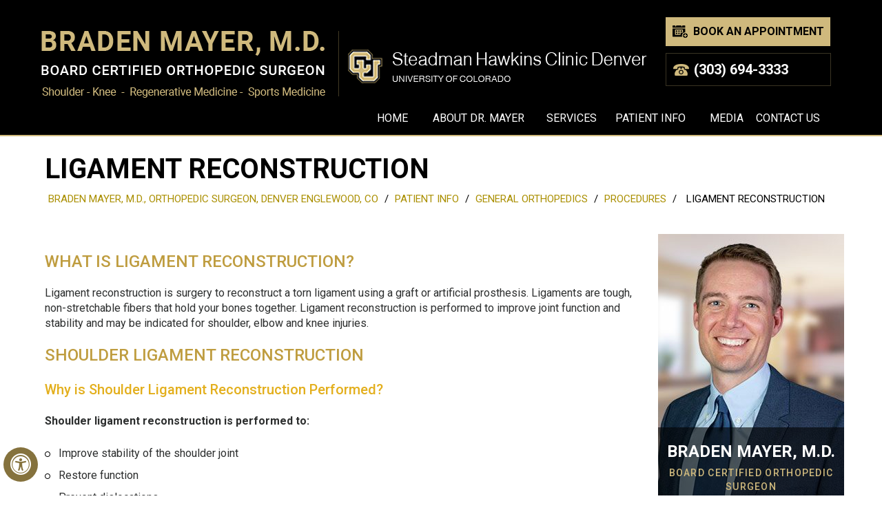

--- FILE ---
content_type: text/html
request_url: https://www.denversportsortho.com/ligament-reconstruction-orthopedic-surgeon-denver-co.html
body_size: 8548
content:
<!DOCTYPE html>
<html lang="en">

<head>

<title>Ligament Reconstruction Surgery Denver | Ligament Injury Denver, CO | Shoulder Pain</title>
<meta name="description" content="Orthopedic surgeon, Dr Braden Mayer in Denver, CO offers ligament reconstruction surgery to treat torn knee ligament, ligament injury, knee pain, knee injuries, shoulder pain and shoulder injuries.">
<meta name="keywords" content="ligament reconstruction surgery, torn knee ligament, ligament injury, knee pain, shoulder pain, knee injuries, shoulder injuries">


    <!-- Start cookies banner --><script defer src="https://ckm.yourpractice.online/1903wTtEVTGx23f/script.js" type="text/javascript"></script><!-- End cookies banner -->


<meta http-equiv="Content-Type" content="text/html; charset=UTF-8">
<meta content="SKYPE_TOOLBAR_PARSER_COMPATIBLE" name="SKYPE_TOOLBAR">
<meta name="viewport" content="width=device-width, initial-scale=1, minimum-scale=1, user-scalable=1">
<link rel="icon" href="/images/favicon.ico" type="image/x-icon">
<link href="css/ypo-style.css" rel="stylesheet" media="all">
<link type="text/css" rel="stylesheet" href="css/animate.css">
<link href="css/style.css" rel="stylesheet" media="all">
<link href="css/ada.css" rel="stylesheet" media="all">


 <link href="https://fonts.googleapis.com/css2?family=Roboto:wght@100;300;400;500;700;900&display=swap" rel="stylesheet"> 
<script src="js/jquery-3.4.1.min.js"></script>

<script src="js/ypo-functions.js"></script>
<script src="js/ypo-config.js"></script>



<script>
!function(e,t,r){function n(){for(;d[0]&&"loaded"==d[0][f];)c=d.shift(),c[o]=!i.parentNode.insertBefore(c,i)}for(var s,a,c,d=[],i=e.scripts[0],o="onreadystatechange",f="readyState";s=r.shift();)a=e.createElement(t),"async"in i?(a.async=!1,e.head.appendChild(a)):i[f]?(d.push(a),a[o]=n):e.write("<"+t+' src="'+s+'" defer></'+t+">"),a.src=s}(document,"script",[
"https://www.denversportsortho.com/js/responsiveslides.js",
"https://www.denversportsortho.com/js/jquery.flexisel.js",
"https://www.denversportsortho.com/js/functions.js",
/*"https://forms.yourpractice.online/js/ypo-cms-forms-functions-min.js",*/
])
</script>

<script type="text/javascript" src="https://forms.yourpractice.online/js/ypo-cms-forms-functions-min.js"></script>	
<script type="text/javascript">
	$(document).ready(function (e) {

		let recaptchaConfigJSON = {};                

		$.ajax({
			url: "/configs/cs/fm.json",
			dataType: "json",
			async: false,
			success: function(data) {
				recaptchaConfigJSON = data;
			}
		});
		
		recaptchaConfigJSON = JSON.stringify(recaptchaConfigJSON);
		$('body').YPOCMSFormsPlugin({
				websiteDateFormat: "d-M-Y",
				websiteTimeFormat: "h:i A",
				confirmOnNavigation: false,
				pageBreak: false,
				recaptchaConfig: recaptchaConfigJSON
		});	
	});	
</script>	




<meta name="geo.region" content="US-CO">
<meta name="geo.placename" content="Englewood">
<meta name="geo.position" content="39.648206;-104.987964">
<meta name="ICBM" content="39.648206, -104.987964">

<!-- Google tag (gtag.js) --> <script async src="https://www.googletagmanager.com/gtag/js?id=G-EN73KYF7MJ"></script> <script> window.dataLayer = window.dataLayer || []; function gtag(){dataLayer.push(arguments);} gtag('js', new Date()); gtag('config', 'G-EN73KYF7MJ'); </script>

<!-- Google Tag Manager -->
<script>(function(w,d,s,l,i){w[l]=w[l]||[];w[l].push({'gtm.start':
new Date().getTime(),event:'gtm.js'});var f=d.getElementsByTagName(s)[0],
j=d.createElement(s),dl=l!='dataLayer'?'&l='+l:'';j.async=true;j.src=
'https://www.googletagmanager.com/gtm.js?id='+i+dl;f.parentNode.insertBefore(j,f);
})(window,document,'script','dataLayer','GTM-TT9D3HJ');</script>
<!-- End Google Tag Manager -->


<script type="application/ld+json">
{
"@context": "http://schema.org/",
"@type": "Review",
"itemReviewed":
{
"@type": "Physician",
"name": "Dr Braden Mayer",
"image":"https://www.denversportsortho.com/images/braden-mayer-profile.png",
"priceRange":"0",
"address":
{
"@type": "PostalAddress",
"addressLocality": "Englewood, CO",
"addressRegion": "CO",
"postalCode": "80112",
"streetAddress": "175 Inverness Drive West, Suite 200, Englewood, CO 80112",
"telephone": " (303) 694-3333"
}
},
"author":
{
"@type": "Organization",
"name": "Dr Braden Mayer",
"url": "https://www.denversportsortho.com/",
"telephone": " (303) 694-3333"
},
"reviewRating":
{
"@type": "Rating",
"ratingValue": "4.8",
"bestRating": "5",
"worstRating": "3",
"description":"Dr Braden Mayer is interested in the treatment of recreational and professional athletes with focus on minimally invasive shoulder and
knee arthroscopy, ACL reconstruction, and cartilage restoration."
},
"publisher":
{
"@type": "Organization",
"name": "Dr Braden Mayer",
"address":
{
"@type": "PostalAddress",
"addressLocality": "Englewood, CO",
"postalCode": "80112",
"streetAddress": "175 Inverness Drive West, Suite 200, Englewood, CO 80112",
"url": "https://www.denversportsortho.com/",
"telephone": " (303) 694-3333"
}
}
}
</script>


</head>

<body>
    <div id="Accessibility">
  <div class="dfwOff">
    <ul>
      <li class="adaOn"><a href="?dfw=on" aria-label="Switch to Accessibility View" title="Accessible Tool Options"><span data-icon="&#xf29a;"></span></a></li>
      <li class="adaClose"><a href="javascript:void(0);" id="adaClose" aria-label="Hide Accessible Options">Hide</a></li>
    </ul>
  </div>
  <div class="dfwOn">
    <div class="dfwHead">Accessibility Tools</div>
    <ul>
      <li id="dfw-WhiteMode"><a href="javascript:void(0);" aria-label="Light Mode" data-icon="&#xe826;">Light Mode</a></li>
      <li id="dfw-BlackMode"><a href="javascript:void(0);" aria-label="Contrast Mode" data-icon="&#xe827;">Contrast Mode</a></li>
      <li id="dfw-GreyMode"><a href="javascript:void(0);" aria-label="Grey Mode" data-icon="&#xe81c;">Grey Mode</a></li>
      <li class="fontPlus"><a href="javascript:void(0);" aria-label="Increase Font Size" data-icon="&#xe824;">Increase Font Size</a></li>
      <li class="fontMinus"><a href="javascript:void(0);" aria-label="Decrease Font Size" data-icon="&#xe823;">Decrease Font Size</a></li>
      <li class="fontReset"><a href="javascript:void(0);" aria-label="Make Font Reset" data-icon="&#xe825;">Reset Font Default</a></li>
      <li><a href="/accessibility.html" aria-label="More information about accessibility" accesskey="k" data-icon="&#xf29a;">Accessibility Options</a></li>
      <li class="adaOff"><a href="?dfw=off" aria-label="Reset to Normal Site View" data-icon="&#xe801;">Back to Main Site</a></li>
    </ul>
    <div class="dfwClose"><a href="javascript:void(0);" id="dfwClose" aria-label="close Accessible View">Hide</a></div>
  </div>
</div>
    <div id="Container">
        <!-- Google Tag Manager (noscript) -->
<noscript><iframe src="https://www.googletagmanager.com/ns.html?id=GTM-TT9D3HJ"
height="0" width="0" style="display:none;visibility:hidden"></iframe></noscript>
<!-- End Google Tag Manager (noscript) -->

<header id="Header-Container" data-skip="Header">
    <div id="Header">
        <div class="table-div">
            <div class="table-cell logo"><a href='/' aria-label=""><img alt="mayer logo" src="images/mayer-logo.png"></a></div>
            <div class="table-cell appoint">
                <div class="logo2">


                    <a href="https://www.cudoctors.com/Find_A_Doctor/Profile/25124" target="_blank"><img src="images/cu-sports.png" alt="cudoctors logo"></a>
                    <a href="https://www.uchealth.org/locations/uchealth-orthopedics-steadman-hawkins-clinic-denver/" target="_blank"><img src="images/steadman-logo.png" alt="uchealth logo"></a></div>
                <div class="right-info">

                    <div class="book-appoint bookapp">
                    <a href="javascript:void(0);">Book An Appointment</a>
                      
<div class="login">
<span class="clsbtn"> &times; </span>  
<div id="appointform">
<link rel="stylesheet" media="screen" href="https://forms.yourpractice.online/css/jquery.datetimepicker.css?version=138905089"></style><form name="form_10571" id="form_10571" method="POST" action="https://forms.yourpractice.online/submit/bUVPRVpPbVQ0bW5CdDBObUw5SFFOUT09Ojpnx3X5O241GvKiRxvSjNJd/" class="form-element-list ypo-forms-validate" enctype="multipart/form-data" autocomplete="off"    >
<input type="hidden" name="form_id" value="bUVPRVpPbVQ0bW5CdDBObUw5SFFOUT09Ojpnx3X5O241GvKiRxvSjNJd">

<ul id="form-element-list" class="placeholderlist english">
<li class="full_name_117545">
<input name="textbox_0" class=" required " title="Please Enter Your Full Name" id="textbox_0" type="text" style="width:285px; " placeholder="Full Name*" value=""><div class="clear"></div>
</li>
<li class="phone_number_117546">
<input name="textbox_1" class=" required " title="Please Enter Your Phone Number" id="textbox_1" type="text" style="width:285px; " placeholder="Phone Number*" value=""><div class="clear"></div>
</li>
<li class="email_117547">
<div class="input_icon">
<input name="email_2" class=" required email" title="This field is required." id="email_2" type="text" style="width:285px; " placeholder="Email*" value=""><span class="email-icon icon"></span>
</div>
<div class="clear"></div>
</li>
<li class="datetime_117549">
<div class="input_icon">
<input name="datetime_3" class=" datetime" title="This field is required." id="datetime_3" type="text" style="width:245px; " placeholder="Preferred Time & Date (optional)" value=""><span class="datetime-icon icon"></span><label for="datetime_3" class="input_format">mm/dd/yyyy hh:mm AM/PM</label>
</div>
<div class="clear"></div>
</li>
<li class="reason_of_visit_117550">
<textarea name="textarea_4" id="textarea_4" style="width:285px; " placeholder="Reason of visit"></textarea><div class="clear"></div>
</li>
<li class="pri_121959">
<fieldset>
<legend area-describedby="checkbox_5"><span class="mandatory">*</span></legend>
<ul class="control-fields"><li class="li_checkbox_5" id="li_checkbox_5_1">
					<input name="checkbox_5[]" class=" required " title="Please Agree with the policy." id="checkbox_5_1" type="checkbox" value="We care about your privacy. By checking this box you confirm that you have read and understood our privacy policy and consent to provide your personal information to us"><label for="checkbox_5_1">We care about your privacy. By checking this box you confirm that you have read and understood our privacy policy and consent to provide your personal information to us</label>
</li></ul>
<div class="clear"></div>
</fieldset>
<div class="clear"></div>
</li>
<li class="captcha_117554">
<div id="g-recaptcha-10571" class="g-recaptcha" data-size="invisible" data-badge="inline"></div>
				  <input type="hidden" name="g-recaptcha-token" class="g-recaptcha-response" value="">
</li>
<li class="submitbutton">
<input type="hidden" name="func" id="func" value="save"><input name="submit_7" style="width:205px; height:40px; border-radius:2px; font-size:14px; font-weight:normal; color:#ffffff; background:#1E8CBE;" class="submit_btn_form_10571" id="submit_7" value="BOOK AN APPOINTMENT" type="submit">
</li>
</ul></form>                     
</div></div>
                        
           </div>
                    
 <div class="call-appoint"><span class="tel1"></span></div>


                    <script>
                       $(".bookapp a").click(function(){
                         $('.login').slideToggle('slow');
                        });
                        var cm1 = document.getElementsByClassName("clsbtn")[0];	
                          cm1.onclick = function() {
                          $('.login').slideToggle('slow');}
                      </script>


                </div>
                
                
                <nav id="Menu-Container" data-skip="Menu">
                    <div id="Main-Menu">
                        <ul class="menu">
                            <li class="menu-home"><a href="/" accesskey="h">Home</a></li>
                            <li class="menu-about"><a href="/braden-mayer-md-orthopedic-surgeon-denver-co.html" accesskey="u"> About Dr. Mayer</a>
                                <ul>
                                    <li><a href="/braden-mayer-md-orthopedic-surgeon-denver-co.html">Braden Mayer, M.D.</a></li>
                                    <li><a href="/steadman-hawkins-clinic-denver-orthopedic-surgeon-denver-co.html">Steadman Hawkins Clinic Denver</a></li>
                                    <li><a href="/meet-the-team-orthopedic-surgeon-denver-co.html">Meet the Team</a></li>
                                    <li><a href="/contact-us-orthopedic-surgeon-denver-co.html">Practice Location</a></li>
                                </ul>
                            </li>
                            <li class="menu-services"><a href="/services-orthopedic-surgeon-denver-co.html" accesskey="s">Services</a>
                                <ul>

                                    <li><a href="/shoulder-orthopedic-surgeon-denver-co.html">Shoulder </a></li>
                                    <li><a href="/knee-orthopedic-surgeon-denver-co.html">Knee </a></li>
                                    <li><a href="/regenerative-medicine-orthopedic-surgeon-denver-co.html">Regenerative Medicine </a></li>
                                    <li><a href="/rehabilitation-orthopedic-surgeon-denver-co.html">Rehabilitation</a></li>
                                    <li><a href="/arthroscopic-surgery-orthopedic-surgeon-denver-co.html">Arthroscopic Surgery</a></li>

                                </ul>


                            </li>
                            <li class="menu-patient"><a href="/patient-education-videos-orthopedic-surgeon-denver-co.html" accesskey="i">Patient Info</a>
                                <ul>

                                    <li><a href="/patient-education-videos-orthopedic-surgeon-denver-co.html">Patient Education Videos</a></li>

                                    <li><a href="/general-orthopedics-orthopedic-surgeon-denver-co.html">General Orthopedics</a></li>
                                    <li><a href="/patient-stories-f10600/">Patient Testimonials</a></li>
                                    <li><a href="/patient-forms-orthopedic-surgeon-denver-co.html">Patient Forms</a></li>
                                    <li><a href="/first-visit-orthopedic-surgeon-denver-co.html">First Visit</a></li>
                                    <li><a href="/preparing-for-surgery-and-procedure-orthopedic-surgeon-denver-co.html">Preparing for Surgery & Procedure</a></li>
                                    <li><a href="/post-op-instructions-orthopedic-surgeon-denver-co.html">Post-op Instructions</a></li>
                                    <li><a href="/insurance-info-orthopedic-surgeon-denver-co.html">Insurance Info</a></li>
                                    <li><a href="/useful-links-orthopedic-surgeon-denver-co.html">Useful Links</a></li>


                                </ul>

                            </li>
                            <li class="media"><a href="/media-orthopedic-surgeon-denver-co.html" accesskey="m">Media</a>

                                <ul>
                                    <li><a href="/dr-mayer-videos-orthopedic-surgeon-denver-co.html">Dr. Mayer’s Videos</a></li>
                                    <li><a href="/patient-stories-f10600/">Patient Testimonials</a></li>
                                    <li><a href="/healthcare-news-pl841.html">Healthcare News</a></li>
                                 <li><a href="/in-the-news-orthopedic-surgeon-denver-co.html">In the News</a></li>

                                </ul>

                            </li>
                            <li class="menu-contact"><a href="/contact-us-orthopedic-surgeon-denver-co.html" accesskey="c">Contact Us</a>
                                <ul>
                                    <li><a href="/general-appointment-orthopedic-surgeon-denver-co.html">General Appointment</a></li>
                                    <li><a href="/general-appointment-orthopedic-surgeon-denver-co.html#Online">Online Appointment</a></li>
                                    <li><a href="/contact-us-orthopedic-surgeon-denver-co.html">Practice Location</a></li>

                                </ul>


                            </li>
                        </ul>
                    </div>
                    <div id="Mobile-Menu">
                        <div class="toggleMenu"><a href="javascript:void(0);">Menu<span data-icon="&#xf0c9;"></span></a></div>
                        <div class="Wrapper"></div>
                    </div>
                </nav>

            </div>
        </div>
    </div>
</header>

        <div id="Nav-Container">
            <h1>Ligament Reconstruction</h1>
            <div class="navigation"><a class="h-txt" href="/">Braden Mayer, M.D., Orthopedic Surgeon, Denver Englewood, CO</a> / <a href="/patient-education-videos-orthopedic-surgeon-denver-co.html">Patient Info</a> / <a href="/general-orthopedics-orthopedic-surgeon-denver-co.html">General Orthopedics</a> / <a href="general-orthopedics-procedures-orthopedic-surgeon-denver-co.html">Procedures</a> / <span>Ligament Reconstruction</span></div>

        </div>
        <div id="Content-Container" data-skip="Content">
            <div id="Content-Main">
                <div class="table-div">
                    <div id="Content" class="table-cell">
                        <article class="textMain ypocms ypo-clinical-content">

                            <h2>What is Ligament Reconstruction?</h2>

                            <p>Ligament reconstruction is surgery to reconstruct a torn ligament using a graft or artificial prosthesis. Ligaments are tough, non-stretchable fibers that hold your bones together. Ligament reconstruction is performed to improve joint function and stability and may be indicated for shoulder, elbow and knee injuries.</p>

                            <h2>Shoulder Ligament Reconstruction</h2>

                            <h3>Why is Shoulder Ligament Reconstruction Performed?</h3>

                            <p class="textMainBold"> Shoulder ligament reconstruction is performed to:</p>

                            <ul>
                                <li>Improve stability of the shoulder joint</li>
                                <li>Restore function</li>
                                <li>Prevent dislocations</li>
                            </ul>

                            <h3>What are the Commonly Injured Ligaments in the Shoulder?</h3>

                            <p class="textMainBold">Several ligaments support the shoulder joint. The ones commonly injured include:</p>

                            <ul>
                                <li>Acromioclavicular ligament</li>
                                <li>Coracoclavicular ligament</li>
                            </ul>

                            <h3>What Happens During Shoulder Ligament Reconstruction?</h3>

                            <p>Shoulder ligament reconstruction surgery involves the repair of torn or stretched ligaments so that they are better able to hold the shoulder joint in place.</p>

                            <p>Shoulder ligament reconstruction surgery can be performed arthroscopically through small incisions using tiny instruments. Some patients may need an open surgical procedure which involves a larger incision over the shoulder to perform the repair.</p>

                            <p>During the surgery, overstretched capsules and ligaments are tightened. A tissue graft or artificial prosthesis may be used to reconstruct a shoulder ligament. It is inserted into holes drilled in the bone and secured.</p>

                            <h2>Knee Ligament Reconstruction</h2>

                            <h3>What are the Ligaments that Support the Knee Joint?</h3>

                            <p class="textMainBold">Four major ligaments help stabilize the knee joint:</p>

                            <ul>
                                <li>Anterior cruciate ligament or ACL</li>
                                <li>Posterior cruciate ligament or PCL</li>
                                <li>Medial collateral ligament or MCL</li>
                                <li>Lateral collateral ligament or LCL</li>
                            </ul>

                            <p>The anterior cruciate ligament is the most commonly injured knee ligament.</p>

                            <h3>What is Knee Ligament Reconstruction?</h3>

                            <p>Knee ligament reconstruction involves replacing a torn knee ligament with part of a tendon taken from your leg. The goal of knee ligament reconstruction is to tighten the knee joint and restore its stability. It also helps you avoid further injury.</p>

                            <h3>When is Knee Ligament Reconstruction Indicated?</h3>

                            <p class="textMainBold">Knee ligament reconstruction may be recommended if:</p>

                            <ul>
                                <li>You have a severe ligament injury</li>
                                <li>Conservative treatments have failed to relieve knee pain and disability</li>
                                <li>You are an active adult who requires good knee stability for participation in work or sports</li>
                            </ul>

                            <h3>Procedure for Knee Ligament Reconstruction</h3>

                            <p>The procedure is performed under general anesthesia. A tissue graft is harvested from the patellar tendon or hamstring tendon. The patellar tendon connects the bottom of the kneecap (patella) to the top of the shinbone (tibia). The hamstrings are muscles located on the back of your thigh.</p>

                            <p>For a patellar tendon graft, your surgeon makes an incision over the patellar tendon and takes out the middle third of the patellar tendon, along with its attachment to the bone. The remaining portions of the patellar tendon on either side of the graft are sutured back after its removal and the incision is closed.</p>

                            <p>For a hamstring tendon graft, a small incision is made over the hamstring tendon attachment to the tibia and the two tendons are stripped of the muscle and the graft is prepared.</p>

                            <p>Your surgeon will make two small incisions around your knee. An arthroscope, a small video camera, is inserted through one incision to see the inside of the knee joint. Along with the arthroscope, a sterile solution is pumped into the knee to expand it and enable your surgeon to have a clear view of the inside of the joint. The torn ligament is removed and the pathway for the new tissue graft is prepared.</p>

                            <p>The arthroscope is reinserted into the knee joint through one of the small incisions. Small holes are drilled into the upper and lower leg bones around the knee joint. These holes form tunnels in your bone to accept the new graft. The graft is then pulled through the predrilled holes in the tibia and femur. The new tendon is then fixed into the bone with screws to hold it in place while the ligament heals into the bone. The wounds are then closed with sutures and dressed.</p>

                            <h2>Elbow Ligament Reconstruction (Tommy John Procedure)</h2>

                            <h3>What are the Ligaments that Support the Elbow?</h3>

                            <p class="textMainBold">The elbow joint is supported by the:</p>

                            <ul>
                                <li>Ulnar collateral ligament or UCL</li>
                                <li>Radial collateral ligament or RCL</li>
                                <li>Annular ligament or orbicular ligament</li>
                            </ul>

                            <p>These ligaments provide stability and strength to the elbow joint.</p>

                            <h3>What is Elbow Ligament Reconstruction?</h3>

                            <p>Elbow ligament reconstruction is considered in patients with a ruptured elbow ligament. The first procedure was performed in 1974 on baseball pitcher Tommy John to repair the ulnar collateral ligament.</p>

                            <h3>What are the Causes of Elbow Ligament Injuries?</h3>

                            <p>The elbow ligaments may be injured due to a sprain or rupture resulting from repetitive stress, overuse or a direct injury.</p>

                            <h3>Symptoms of Elbow Ligament Injuries</h3>

                            <p>Elbow ligament injuries commonly cause swelling and pain, which may extend from the elbow to the forearm and palm and may be aggravated by movements of the wrist. Sometimes instability of the joint may also be seen.</p>

                            <h3>Procedure for Elbow Ligament Reconstruction&nbsp;</h3>

                            <p>Your surgeon will make an incision over the elbow. Care is taken to move muscles, tendons, and nerves out of the way. The donor's tendon is harvested from either the forearm or below the knee. Your surgeon drills holes into the bones of the upper arm and forearm, around the elbow joint. The donor's tendon is inserted through the drilled holes in a pattern like that of the original ligament complex. The tendon is then attached to the bone surfaces with special sutures. The incision is closed with sutures and covered with a sterile dressing. A splint is applied to support the elbow for a few weeks. After the surgery, you might be advised for regular follow-up and a rehabilitation program for a better and quicker recovery.</p>

                            <h3>Risks and Complications Associated with Ligament Reconstruction</h3>

                            <p class="textMainBold">As with any procedure, ligament reconstruction may be associated with certain risks and complications including:</p>

                            <ul>
                                <li>Infection</li>
                                <li>Blood clots (deep vein thrombosis)</li>
                                <li>Nerve and blood vessel damage</li>
                                <li>Failure of the graft</li>
                                <li>Loosening of the graft</li>
                                <li>Joint Pain</li>
                                <li>Numbness</li>
                                <li>Joint stiffness</li>
                                <li>Decreased range of motion</li>
                            </ul>


                            <div class="hr"></div>
<div class="clear-float"></div>
<h2>Related Topics</h2>

<ul class="rel-tabs">

    <li><a href="/joint-preservation-surgery-orthopedic-surgeon-denver-co.html">Joint Preservation Surgery</a>
    <li><a href="/ligament-reconstruction-orthopedic-surgeon-denver-co.html">Ligament Reconstruction</a>
    <li><a href="/ligament-preservation-repair-orthopedic-surgeon-denver-co.html">Ligament Preservation/Repair</a>
    
    
    </ul>
<div class="clear-float"></div>

                        </article>
                    </div>
                    <aside id="Sidebar" class="table-cell" data-skip="Sidebar">

<div class="doctor-sidebar">
    <div><img src="images/mayer-sub.jpg" alt="Braden Mayer, M.D." /></div>
    <div class="doctor-desc-side">
    <div class="drname-s">Braden Mayer, M.D.</div>
        <span class="sb1">BOARD CERTIFIED ORTHOPEDIC SURGEON</span>
        <span class="sb2">Shoulder - Knee - Regenerative Medicine - Sports Medicine</span>
        <a class="view" href="/braden-mayer-md-orthopedic-surgeon-denver-co.html">View Full Profile</a>
    
    </div>
    </div>
    <div class="presources">
    <a class="head" href="/patient-resources-orthopedic-surgeon-denver-co.html">Patient Resources</a>
        <ul class="presorce-list">
            <li class="l1"><a href="/first-visit-orthopedic-surgeon-denver-co.html">Your First Visit</a></li>
            <li class="l2"><a href="/patient-forms-orthopedic-surgeon-denver-co.html">Patient Forms</a></li>
            <li class="l3"><a href="/post-op-instructions-orthopedic-surgeon-denver-co.html">Post-op Instructions</a></li>
            <li class="l4"><a href="/insurance-info-orthopedic-surgeon-denver-co.html">Insurance Info</a></li>
        
        
        </ul>
    
    </div>











</aside>

                </div>
            </div>
        </div>
        <div id="Credy">
<div id="Credibility">
    
    <ul id="flexisel1">
    <li><a href="https://www.uchealth.org/" target="_blank"><img src="images/uchealth.jpg" alt="UC health"></a></li>
    <li><a href="javascript:void(0)"><img src="images/colorado-rockies.jpg" alt="Colorado Rockies"></a></li>
    <li><a href="https://www.cudoctors.com/" target="_blank"><img src="images/cu.jpg" alt="CU Doctors"></a></li>
    <li><a href="https://www.abos.org/" target="_blank"><img src="images/abos.jpg" alt="ABOS"></a></li>
    <li><a href="https://www.sportsmed.org/aossmimis" target="_blank"><img src="images/aossm.jpg" alt="AOSSM"></a></li>
    <li><a href="javascript:void(0)"><img src="images/last-logo.jpg" alt="logo"></a></li>
    
    
    </ul>
    
    
    
    </div>


</div>
        <footer id="Footer-Container" data-skip="Footer">
  <div id="Footer">

            <div class="social-logo">
        <ul>
          <li class="facebook"><a href="https://www.facebook.com/DrBradenMayer" target="_blank" rel="nofollow" aria-label="Follow Dr on Facebook"><span>Facebook</span></a></li>
          <li class="twitter"><a href="https://twitter.com/BradenMayerMD" target="_blank" rel="nofollow" aria-label="Follow Dr on Twitter"><span>Twitter</span></a></li>
          <li class="youtube"><a href="https://www.youtube.com/channel/UCohgLdJkf4-CudJo2uszfow" target="_blank" rel="nofollow" aria-label="Subscribe Dr on YouTube"><span>YouTube</span></a></li>
        </ul>
      </div>
      <h2>&copy; <a href="https://goo.gl/maps/GD3oPzkn7rhLzdnr8" target="_blank">Braden Mayer, M.D., Orthopedic Surgeon, Denver Englewood, CO<br><br> Dr Braden Mayer - Shoulder Surgeon, Knee Surgeon, Regenerative Medicine, Sports Medicine Denver, Englewood, CO</a></h2>
      <div class="copyrights">
        
        <p><a href="/">Home</a> | <a href="/disclaimer-orthopedic-surgeon-denver-co.html">Disclaimer</a> | <a href="/privacy-orthopedic-surgeon-denver-co.html">Privacy</a> | <a href="/sitemap.html">Sitemap</a> | <a href="/feedback-orthopedic-surgeon-denver-co.html">Feedback</a> | <a href="/tell-a-friend-orthopedic-surgeon-denver-co.html">Tell a Friend</a> | <a href="/contact-us-orthopedic-surgeon-denver-co.html">Contact Us</a> | <a href="/accessibility-statement.php">Accessibility Statement</a></p>
        <p><a href="https://www.hipandkneedenver.com/" target="_blank">James Genuario, M.D.</a> | <a href="https://www.tomnoonanmd.com/" target="_blank">Thomas Noonan, M.D.</a> | <a href="https://www.orthofellowship.org" target="_blank">Sports Medicine Fellowship Program</a></p>
      </div>

      <div class="ypo-logo"><a href="https://www.yourpracticeonline.net/" target="_blank"><img alt="Your Practice Online" src="images/ypo-logo.png"></a></div>

  </div>
</footer>
<!-- Built With YPOCMS-->

  

<script src="js/jquery.aniview.js"></script>
     <script>
        $(document).ready(function(){
             setTimeout(function () {
            if(document.body.classList.contains('accessible_on')){
        
    }else{
            $('.aniview').AniView();
    }
       }, 5000);                    
        });
    </script> 


<!--
<script src="/js/postscribe.min.js"></script>
-->




    </div>
    
</body>

</html>


--- FILE ---
content_type: application/javascript
request_url: https://www.denversportsortho.com/js/functions.js
body_size: 467
content:
$(document).ready(function () {
    /* ----- Banner JS ----- */
    $("#Slider1").responsiveSlides({
        auto: true
        , pause: true
        , controller: true
        , speed: 1000
        , timeout: 6000
        , namespace: 'Banner'
        , manualControls: '.Banner-Tabs'
    });
    
            $("#patient-stories").responsiveSlides({
        auto: true
        , pause: true
        , nav: true
        , controller: true
        , speed: 1000
        , timeout: 6000
        , namespace: 'testimonials-Banner'
        , manualControls: '.testimonials-Banner-Tabs'
    });
    /* ----- Scroll JS ----- */
    $("#flexisel1").flexisel({
        visibleItems: 5
        , itemsToScroll: 1
        , animationSpeed: 1500
        , infinite: true
        , navigationTargetSelector: "#Credibility"
        , autoPlay: {
            enable: true
            , interval: 5000
            , pauseOnHover: true
        }
        , responsiveBreakpoints: {
            portrait: {
                changePoint: 480
                , visibleItems: 1
                , itemsToScroll: 1
            }
            , landscape: {
                changePoint: 640
                , visibleItems: 2
                , itemsToScroll: 1
            }
            , phablet: {
                changePoint: 780
                , visibleItems: 3
                , itemsToScroll: 1
            }
            , tablet: {
                changePoint: 840
                , visibleItems: 4
                , itemsToScroll: 1
            }
        }
    });
    
        $("#flexisel2").flexisel({
        visibleItems: 4
        , itemsToScroll: 1
        , animationSpeed: 1500
        , infinite: true
        , navigationTargetSelector: ".videos-intra"
        , autoPlay: {
            enable: true
            , interval: 5000
            , pauseOnHover: true
        }
        , responsiveBreakpoints: {
            portrait: {
                changePoint: 480
                , visibleItems: 1
                , itemsToScroll: 1
            }
            , landscape: {
                changePoint: 640
                , visibleItems: 2
                , itemsToScroll: 1
            }
            , phablet: {
                changePoint: 780
                , visibleItems: 3
                , itemsToScroll: 1
            }
            , tablet: {
                changePoint: 840
                , visibleItems: 4
                , itemsToScroll: 1
            }
        }
    });
            $("#flexisel3").flexisel({
        visibleItems: 1
        , itemsToScroll: 1
        , animationSpeed: 1500
        , infinite: true
        , navigationTargetSelector: ".elist1"
        , autoPlay: {
            enable: true
            , interval: 5000
            , pauseOnHover: true
        }
        , responsiveBreakpoints: {
            portrait: {
                changePoint: 480
                , visibleItems: 1
                , itemsToScroll: 1
            }
            , landscape: {
                changePoint: 640
                , visibleItems: 1
                , itemsToScroll: 1
            }
            , phablet: {
                changePoint: 780
                , visibleItems: 3
                , itemsToScroll: 1
            }
            , tablet: {
                changePoint: 840
                , visibleItems: 1
                , itemsToScroll: 1
            }
        }
    });
//    $('#HorizontalTab').easyResponsiveTabs({
//        tabidentify: 'docTab'
//    });

    function removeParentTopic() {
    var parentUrl = window.location.pathname.split('/')[1];
    $(".rel-tabs li a").each(function () {
        var hyperlink = $(this).attr('href');
        if (parentUrl === hyperlink) {
            $(this).parent().hide();
        }
    })
}
// quick links end 
    
    
    
});







--- FILE ---
content_type: application/javascript
request_url: https://www.denversportsortho.com/js/ypo-config.js
body_size: 475
content:
$(document).ready(function (e) {
    $('body').ypoPlugin({
        fontFamily: []
        , copyRight: 'Braden Mayer, MD, Orthopedic Surgeon'
        , multiMedia: 'xxxxxxx'
        , scroller: true
        , menuWidth: true
        , mobileMenu: true
        , slideMenu: false
        , slideType: 'right'
        , siteMap: true
        , countryCode: ['+1']
        , show_countryCode: false
        , phoneNumbers: ["(303) 694-3333","(720) 848-8200"]
        , phoneInfos: ["Telephone Number of Braden Mayer, M.D.Board Certified Orthopedic SurgeonShoukder - Knee - Regenerative Medicine - Sports Medicine", "Telephone Number of Braden Mayer, M.D.Board Certified Orthopedic SurgeonShoukder - Knee - Regenerative Medicine - Sports Medicine"]
        , phoneLinks: ["/general-appointment-orthopedic-surgeon-denver-co.html"]
        , faxNumbers: ["(xxx) xxx-xxxx"]
        , faxInfos: ["Fax Number of XXXXXX"]
        , responseHeight: true
        , responseHeight_upto: 280
        , responseList: ["#Banner"]
        , swapBanner: false
        , swapBanner_after: 480
        , leftSidebar: false
        , leftSidebar_upto: 700
        , accordion: false
        , tabAccord: true
        , tabAccord_upto: 640
        , stickyHeader: false
        , stickyHieght: 120
        , onView: false
        , onViewList: ('')
        , parallaxEffect: false
        , parallaxList: ('')
        , ypoForms: false
        , gdpr: true
        , accessibility: true
        , fontResize: true
        , fontResizeList: ('#Container p,#Container li,#Container a,#Container span')
        , removeElements: ('#Banner-Container,#Banner-Container-S,#Map-Container')
        , removeId: ('#Slider1, #flexisel1, #flexisel2, #patient-stories')
        , removeClass: ('rslides')
    });
    

    
    
});


function MM_openBrWindow(theURL, winName, features) {
    window.open(theURL, winName, features);
}